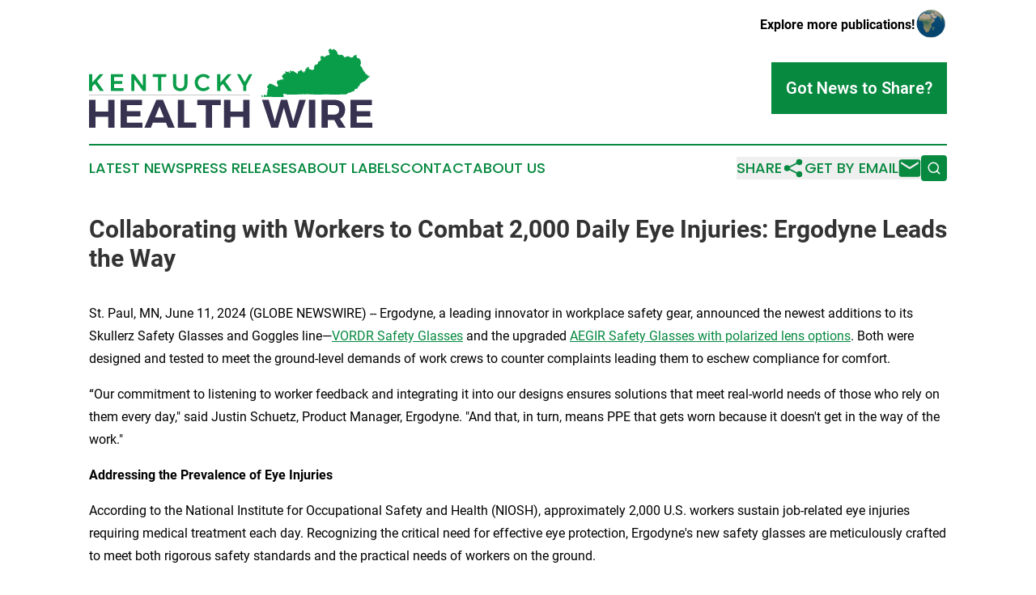

--- FILE ---
content_type: text/html;charset=utf-8
request_url: https://www.kentuckyhealthwire.com/article/719131578-collaborating-with-workers-to-combat-2-000-daily-eye-injuries-ergodyne-leads-the-way
body_size: 7472
content:
<!DOCTYPE html>
<html lang="en">
<head>
  <title>Collaborating with Workers to Combat 2,000 Daily Eye Injuries: Ergodyne Leads the Way | Kentucky Health Wire</title>
  <meta charset="utf-8">
  <meta name="viewport" content="width=device-width, initial-scale=1">
    <meta name="description" content="Kentucky Health Wire is an online news publication focusing on health &amp; wellness in the Kentucky: Daily news on health and wellness in Kentucky">
    <link rel="icon" href="https://cdn.newsmatics.com/agp/sites/kentuckyhealthwire-favicon-1.png" type="image/png">
  <meta name="csrf-token" content="fxLlJ6naB6yTMx6gNRW6TbEbTuZQMtM5Wlt5C1pEcgQ=">
  <meta name="csrf-param" content="authenticity_token">
  <link href="/css/styles.min.css?v1d0b8e25eaccc1ca72b30a2f13195adabfa54991" rel="stylesheet" data-turbo-track="reload">
  <link rel="stylesheet" href="/plugins/vanilla-cookieconsent/cookieconsent.css?v1d0b8e25eaccc1ca72b30a2f13195adabfa54991">
  
<style type="text/css">
    :root {
        --color-primary-background: rgba(7, 137, 64, 0.4);
        --color-primary: #078940;
        --color-secondary: #383251;
    }
</style>

  <script type="importmap">
    {
      "imports": {
          "adController": "/js/controllers/adController.js?v1d0b8e25eaccc1ca72b30a2f13195adabfa54991",
          "alertDialog": "/js/controllers/alertDialog.js?v1d0b8e25eaccc1ca72b30a2f13195adabfa54991",
          "articleListController": "/js/controllers/articleListController.js?v1d0b8e25eaccc1ca72b30a2f13195adabfa54991",
          "dialog": "/js/controllers/dialog.js?v1d0b8e25eaccc1ca72b30a2f13195adabfa54991",
          "flashMessage": "/js/controllers/flashMessage.js?v1d0b8e25eaccc1ca72b30a2f13195adabfa54991",
          "gptAdController": "/js/controllers/gptAdController.js?v1d0b8e25eaccc1ca72b30a2f13195adabfa54991",
          "hamburgerController": "/js/controllers/hamburgerController.js?v1d0b8e25eaccc1ca72b30a2f13195adabfa54991",
          "labelsDescription": "/js/controllers/labelsDescription.js?v1d0b8e25eaccc1ca72b30a2f13195adabfa54991",
          "searchController": "/js/controllers/searchController.js?v1d0b8e25eaccc1ca72b30a2f13195adabfa54991",
          "videoController": "/js/controllers/videoController.js?v1d0b8e25eaccc1ca72b30a2f13195adabfa54991",
          "navigationController": "/js/controllers/navigationController.js?v1d0b8e25eaccc1ca72b30a2f13195adabfa54991"          
      }
    }
  </script>
  <script>
      (function(w,d,s,l,i){w[l]=w[l]||[];w[l].push({'gtm.start':
      new Date().getTime(),event:'gtm.js'});var f=d.getElementsByTagName(s)[0],
      j=d.createElement(s),dl=l!='dataLayer'?'&l='+l:'';j.async=true;
      j.src='https://www.googletagmanager.com/gtm.js?id='+i+dl;
      f.parentNode.insertBefore(j,f);
      })(window,document,'script','dataLayer','GTM-KGCXW2X');
  </script>

  <script>
    window.dataLayer.push({
      'cookie_settings': 'delta'
    });
  </script>
</head>
<body class="df-5 is-subpage">
<noscript>
  <iframe src="https://www.googletagmanager.com/ns.html?id=GTM-KGCXW2X"
          height="0" width="0" style="display:none;visibility:hidden"></iframe>
</noscript>
<div class="layout">

  <!-- Top banner -->
  <div class="max-md:hidden w-full content universal-ribbon-inner flex justify-end items-center">
    <a href="https://www.affinitygrouppublishing.com/" target="_blank" class="brands">
      <span class="font-bold text-black">Explore more publications!</span>
      <div>
        <img src="/images/globe.png" height="40" width="40" class="icon-globe"/>
      </div>
    </a>
  </div>
  <header data-controller="hamburger">
  <div class="content">
    <div class="header-top">
      <div class="flex gap-2 masthead-container justify-between items-center">
        <div class="mr-4 logo-container">
          <a href="/">
              <img src="https://cdn.newsmatics.com/agp/sites/kentuckyhealthwire-logo-1.svg" alt="Kentucky Health Wire"
                class="max-md:!h-[60px] lg:!max-h-[115px]" height="111"
                width="auto" />
          </a>
        </div>
        <button class="hamburger relative w-8 h-6">
          <span aria-hidden="true"
            class="block absolute h-[2px] w-9 bg-[--color-primary] transform transition duration-500 ease-in-out -translate-y-[15px]"></span>
          <span aria-hidden="true"
            class="block absolute h-[2px] w-7 bg-[--color-primary] transform transition duration-500 ease-in-out translate-x-[7px]"></span>
          <span aria-hidden="true"
            class="block absolute h-[2px] w-9 bg-[--color-primary] transform transition duration-500 ease-in-out translate-y-[15px]"></span>
        </button>
        <a href="/submit-news" class="max-md:hidden button button-upload-content button-primary w-fit">
          <span>Got News to Share?</span>
        </a>
      </div>
      <!--  Screen size line  -->
      <div class="absolute bottom-0 -ml-[20px] w-screen h-[1px] bg-[--color-primary] z-50 md:hidden">
      </div>
    </div>
    <!-- Navigation bar -->
    <div class="navigation is-hidden-on-mobile" id="main-navigation">
      <div class="w-full md:hidden">
        <div data-controller="search" class="relative w-full">
  <div data-search-target="form" class="relative active">
    <form data-action="submit->search#performSearch" class="search-form">
      <input type="text" name="query" placeholder="Search..." data-search-target="input" class="search-input md:hidden" />
      <button type="button" data-action="click->search#toggle" data-search-target="icon" class="button-search">
        <img height="18" width="18" src="/images/search.svg" />
      </button>
    </form>
  </div>
</div>

      </div>
      <nav class="navigation-part">
          <a href="/latest-news" class="nav-link">
            Latest News
          </a>
          <a href="/press-releases" class="nav-link">
            Press Releases
          </a>
          <a href="/about-labels" class="nav-link">
            About Labels
          </a>
          <a href="/contact" class="nav-link">
            Contact
          </a>
          <a href="/about" class="nav-link">
            About Us
          </a>
      </nav>
      <div class="w-full md:w-auto md:justify-end">
        <div data-controller="navigation" class="header-actions hidden">
  <button class="nav-link flex gap-1 items-center" onclick="window.ShareDialog.openDialog()">
    <span data-navigation-target="text">
      Share
    </span>
    <span class="icon-share"></span>
  </button>
  <button onclick="window.AlertDialog.openDialog()" class="nav-link nav-link-email flex items-center gap-1.5">
    <span data-navigation-target="text">
      Get by Email
    </span>
    <span class="icon-mail"></span>
  </button>
  <div class="max-md:hidden">
    <div data-controller="search" class="relative w-full">
  <div data-search-target="form" class="relative active">
    <form data-action="submit->search#performSearch" class="search-form">
      <input type="text" name="query" placeholder="Search..." data-search-target="input" class="search-input md:hidden" />
      <button type="button" data-action="click->search#toggle" data-search-target="icon" class="button-search">
        <img height="18" width="18" src="/images/search.svg" />
      </button>
    </form>
  </div>
</div>

  </div>
</div>

      </div>
      <a href="/submit-news" class="md:hidden uppercase button button-upload-content button-primary w-fit">
        <span>Got News to Share?</span>
      </a>
      <a href="https://www.affinitygrouppublishing.com/" target="_blank" class="nav-link-agp">
        Explore more publications!
        <img src="/images/globe.png" height="35" width="35" />
      </a>
    </div>
  </div>
</header>

  <div id="main-content" class="content">
    <div id="flash-message"></div>
    <h1>Collaborating with Workers to Combat 2,000 Daily Eye Injuries: Ergodyne Leads the Way</h1>
<div class="press-release">
  
      <p>St. Paul, MN, June  11, 2024  (GLOBE NEWSWIRE) -- Ergodyne, a leading innovator in workplace safety gear, announced the newest additions to its Skullerz Safety Glasses and Goggles line&#x2014;<a href="https://www.globenewswire.com/Tracker?data=[base64]" rel="nofollow" target="_blank">VORDR Safety Glasses</a> and the upgraded <a href="https://www.globenewswire.com/Tracker?data=[base64]" rel="nofollow" target="_blank">AEGIR Safety Glasses with polarized lens options</a>. Both were designed and tested to meet the ground-level demands of work crews to counter complaints leading them to eschew compliance for comfort.</p>   <p>&#x201C;Our commitment to listening to worker feedback and integrating it into our designs ensures solutions that meet real-world needs of those who rely on them every day," said Justin Schuetz, Product Manager, Ergodyne. "And that, in turn, means PPE that gets worn because it doesn't get in the way of the work."</p>   <p><strong>Addressing the Prevalence of Eye Injuries</strong></p>   <p>According to the National Institute for Occupational Safety and Health (NIOSH), approximately 2,000 U.S. workers sustain job-related eye injuries requiring medical treatment each day. Recognizing the critical need for effective eye protection, Ergodyne's new safety glasses are meticulously crafted to meet both rigorous safety standards and the practical needs of workers on the ground.</p>   <p><strong>About VORDR Safety Glasses</strong></p>   <p>In keeping with the Norse mythology theme of the <a href="https://www.globenewswire.com/Tracker?data=[base64]" rel="nofollow" target="_blank">Skullerz</a> line, the VORDR glasses are named after V&#xF6;r&#xF0;r, a guardian spirit in Norse legend.</p>   <p>Lightweight: Weighing in at just 20 grams (roughly the same as a pair of ear buds), these are the lightest glasses in the Skullerz line.</p>   <p>Comfortable: Features a soft nose piece that conforms comfortably to the nose bridge and temples that flex to accommodate a variety of head sizes.</p>   <p>Compliant: Tested and certified to meet ANSI/ISEA Z87.1+, CSA Z94.3, and EN 166 standards.</p>   <p>Eco-friendly packaging: Available in a 12-pack dispenser box made from recyclable materials.</p>   <p><strong>Introducing Polarized AEGIR Safety Glasses</strong></p>   <p>AEGIR Safety Glasses now come with the option of polarized lenses. Polarized lenses are especially beneficial in reducing glare from reflective surfaces such as water and roadways, making them ideal for workers who are sensitive to glare or suffer from migraines.</p>   <p>&#x201C;Polarized safety glasses have seen a surge in popularity because they enhance visual comfort and reduce eye strain,&#x201D; Schuetz added. &#x201C;The new polarized AEGIR glasses filter intense reflected light, ensuring that only direct light enters the field of vision, which helps in keeping the eyes comfortable and rested.&#x201D;</p>   <p>Comprehensive details on these new products can be found at <a href="https://www.globenewswire.com/Tracker?data=[base64]" rel="nofollow" target="_blank">ergodyne.com</a>.</p> <p id="gnw_attachments_section-header">
    <strong>Attachment</strong>
</p>
<ul id="gnw_attachments_section-items">
            <li>
        <a target="_blank" href="https://ml.globenewswire.com/Resource/Download/cae91530-95c4-4083-b45b-5743fea66a1a" rel="nofollow">Skullerz Eye Protection</a>
      </li>
      </ul>
<img class="__GNW8366DE3E__IMG" src="https://www.globenewswire.com/newsroom/ti?nf=OTE1MjI0NyM2MzEzMDQwIzIxNzcyNDA="> <br><img src="https://ml.globenewswire.com/media/ZDA5MGQ0YzAtNDFmYy00MzMwLWJhNWUtZGVmMjRmYTBhOGMzLTExODg4MTA=/tiny/Ergodyne.png" referrerpolicy="no-referrer-when-downgrade"><pre>Ergodyne
8002258238
tenaciousnation@ergodyne.com
</pre>
    <p>
  Legal Disclaimer:
</p>
<p>
  EIN Presswire provides this news content "as is" without warranty of any kind. We do not accept any responsibility or liability
  for the accuracy, content, images, videos, licenses, completeness, legality, or reliability of the information contained in this
  article. If you have any complaints or copyright issues related to this article, kindly contact the author above.
</p>
<img class="prtr" src="https://www.einpresswire.com/tracking/article.gif?t=5&a=DngEae5jjoz601CB&i=s5_uXNAvi77DIuaE" alt="">
</div>

  </div>
</div>
<footer class="footer footer-with-line">
  <div class="content flex flex-col">
    <p class="footer-text text-sm mb-4 order-2 lg:order-1">© 1995-2026 Newsmatics Inc. dba Affinity Group Publishing &amp; Kentucky Health Wire. All Rights Reserved.</p>
    <div class="footer-nav lg:mt-2 mb-[30px] lg:mb-0 flex gap-7 flex-wrap justify-center order-1 lg:order-2">
        <a href="/about" class="footer-link">About</a>
        <a href="/archive" class="footer-link">Press Release Archive</a>
        <a href="/submit-news" class="footer-link">Submit Press Release</a>
        <a href="/legal/terms" class="footer-link">Terms &amp; Conditions</a>
        <a href="/legal/dmca" class="footer-link">Copyright/DMCA Policy</a>
        <a href="/legal/privacy" class="footer-link">Privacy Policy</a>
        <a href="/contact" class="footer-link">Contact</a>
    </div>
  </div>
</footer>
<div data-controller="dialog" data-dialog-url-value="/" data-action="click->dialog#clickOutside">
  <dialog
    class="modal-shadow fixed backdrop:bg-black/20 z-40 text-left bg-white rounded-full w-[350px] h-[350px] overflow-visible"
    data-dialog-target="modal"
  >
    <div class="text-center h-full flex items-center justify-center">
      <button data-action="click->dialog#close" type="button" class="modal-share-close-button">
        ✖
      </button>
      <div>
        <div class="mb-4">
          <h3 class="font-bold text-[28px] mb-3">Share us</h3>
          <span class="text-[14px]">on your social networks:</span>
        </div>
        <div class="flex gap-6 justify-center text-center">
          <a href="https://www.facebook.com/sharer.php?u=https://www.kentuckyhealthwire.com" class="flex flex-col items-center font-bold text-[#4a4a4a] text-sm" target="_blank">
            <span class="h-[55px] flex items-center">
              <img width="40px" src="/images/fb.png" alt="Facebook" class="mb-2">
            </span>
            <span class="text-[14px]">
              Facebook
            </span>
          </a>
          <a href="https://www.linkedin.com/sharing/share-offsite/?url=https://www.kentuckyhealthwire.com" class="flex flex-col items-center font-bold text-[#4a4a4a] text-sm" target="_blank">
            <span class="h-[55px] flex items-center">
              <img width="40px" height="40px" src="/images/linkedin.png" alt="LinkedIn" class="mb-2">
            </span>
            <span class="text-[14px]">
            LinkedIn
            </span>
          </a>
        </div>
      </div>
    </div>
  </dialog>
</div>

<div data-controller="alert-dialog" data-action="click->alert-dialog#clickOutside">
  <dialog
    class="fixed backdrop:bg-black/20 modal-shadow z-40 text-left bg-white rounded-full w-full max-w-[450px] aspect-square overflow-visible"
    data-alert-dialog-target="modal">
    <div class="flex items-center text-center -mt-4 h-full flex-1 p-8 md:p-12">
      <button data-action="click->alert-dialog#close" type="button" class="modal-close-button">
        ✖
      </button>
      <div class="w-full" data-alert-dialog-target="subscribeForm">
        <img class="w-8 mx-auto mb-4" src="/images/agps.svg" alt="AGPs" />
        <p class="md:text-lg">Get the latest news on this topic.</p>
        <h3 class="dialog-title mt-4">SIGN UP FOR FREE TODAY</h3>
        <form data-action="submit->alert-dialog#submit" method="POST" action="/alerts">
  <input type="hidden" name="authenticity_token" value="fxLlJ6naB6yTMx6gNRW6TbEbTuZQMtM5Wlt5C1pEcgQ=">

  <input data-alert-dialog-target="fullnameInput" type="text" name="fullname" id="fullname" autocomplete="off" tabindex="-1">
  <label>
    <input data-alert-dialog-target="emailInput" placeholder="Email address" name="email" type="email"
      value=""
      class="rounded-xs mb-2 block w-full bg-white px-4 py-2 text-gray-900 border-[1px] border-solid border-gray-600 focus:border-2 focus:border-gray-800 placeholder:text-gray-400"
      required>
  </label>
  <div class="text-red-400 text-sm" data-alert-dialog-target="errorMessage"></div>

  <input data-alert-dialog-target="timestampInput" type="hidden" name="timestamp" value="1768717055" autocomplete="off" tabindex="-1">

  <input type="submit" value="Sign Up"
    class="!rounded-[3px] w-full mt-2 mb-4 bg-primary px-5 py-2 leading-5 font-semibold text-white hover:color-primary/75 cursor-pointer">
</form>
<a data-action="click->alert-dialog#close" class="text-black underline hover:no-underline inline-block mb-4" href="#">No Thanks</a>
<p class="text-[15px] leading-[22px]">
  By signing to this email alert, you<br /> agree to our
  <a href="/legal/terms" class="underline text-primary hover:no-underline" target="_blank">Terms & Conditions</a>
</p>

      </div>
      <div data-alert-dialog-target="checkEmail" class="hidden">
        <img class="inline-block w-9" src="/images/envelope.svg" />
        <h3 class="dialog-title">Check Your Email</h3>
        <p class="text-lg mb-12">We sent a one-time activation link to <b data-alert-dialog-target="userEmail"></b>.
          Just click on the link to
          continue.</p>
        <p class="text-lg">If you don't see the email in your inbox, check your spam folder or <a
            class="underline text-primary hover:no-underline" data-action="click->alert-dialog#showForm" href="#">try
            again</a>
        </p>
      </div>

      <!-- activated -->
      <div data-alert-dialog-target="activated" class="hidden">
        <img class="w-8 mx-auto mb-4" src="/images/agps.svg" alt="AGPs" />
        <h3 class="dialog-title">SUCCESS</h3>
        <p class="text-lg">You have successfully confirmed your email and are subscribed to <b>
            Kentucky Health Wire
          </b> daily
          news alert.</p>
      </div>
      <!-- alreadyActivated -->
      <div data-alert-dialog-target="alreadyActivated" class="hidden">
        <img class="w-8 mx-auto mb-4" src="/images/agps.svg" alt="AGPs" />
        <h3 class="dialog-title">Alert was already activated</h3>
        <p class="text-lg">It looks like you have already confirmed and are receiving the <b>
            Kentucky Health Wire
          </b> daily news
          alert.</p>
      </div>
      <!-- activateErrorMessage -->
      <div data-alert-dialog-target="activateErrorMessage" class="hidden">
        <img class="w-8 mx-auto mb-4" src="/images/agps.svg" alt="AGPs" />
        <h3 class="dialog-title">Oops!</h3>
        <p class="text-lg mb-4">It looks like something went wrong. Please try again.</p>
        <form data-action="submit->alert-dialog#submit" method="POST" action="/alerts">
  <input type="hidden" name="authenticity_token" value="fxLlJ6naB6yTMx6gNRW6TbEbTuZQMtM5Wlt5C1pEcgQ=">

  <input data-alert-dialog-target="fullnameInput" type="text" name="fullname" id="fullname" autocomplete="off" tabindex="-1">
  <label>
    <input data-alert-dialog-target="emailInput" placeholder="Email address" name="email" type="email"
      value=""
      class="rounded-xs mb-2 block w-full bg-white px-4 py-2 text-gray-900 border-[1px] border-solid border-gray-600 focus:border-2 focus:border-gray-800 placeholder:text-gray-400"
      required>
  </label>
  <div class="text-red-400 text-sm" data-alert-dialog-target="errorMessage"></div>

  <input data-alert-dialog-target="timestampInput" type="hidden" name="timestamp" value="1768717055" autocomplete="off" tabindex="-1">

  <input type="submit" value="Sign Up"
    class="!rounded-[3px] w-full mt-2 mb-4 bg-primary px-5 py-2 leading-5 font-semibold text-white hover:color-primary/75 cursor-pointer">
</form>
<a data-action="click->alert-dialog#close" class="text-black underline hover:no-underline inline-block mb-4" href="#">No Thanks</a>
<p class="text-[15px] leading-[22px]">
  By signing to this email alert, you<br /> agree to our
  <a href="/legal/terms" class="underline text-primary hover:no-underline" target="_blank">Terms & Conditions</a>
</p>

      </div>

      <!-- deactivated -->
      <div data-alert-dialog-target="deactivated" class="hidden">
        <img class="w-8 mx-auto mb-4" src="/images/agps.svg" alt="AGPs" />
        <h3 class="dialog-title">You are Unsubscribed!</h3>
        <p class="text-lg">You are no longer receiving the <b>
            Kentucky Health Wire
          </b>daily news alert.</p>
      </div>
      <!-- alreadyDeactivated -->
      <div data-alert-dialog-target="alreadyDeactivated" class="hidden">
        <img class="w-8 mx-auto mb-4" src="/images/agps.svg" alt="AGPs" />
        <h3 class="dialog-title">You have already unsubscribed!</h3>
        <p class="text-lg">You are no longer receiving the <b>
            Kentucky Health Wire
          </b> daily news alert.</p>
      </div>
      <!-- deactivateErrorMessage -->
      <div data-alert-dialog-target="deactivateErrorMessage" class="hidden">
        <img class="w-8 mx-auto mb-4" src="/images/agps.svg" alt="AGPs" />
        <h3 class="dialog-title">Oops!</h3>
        <p class="text-lg">Try clicking the Unsubscribe link in the email again and if it still doesn't work, <a
            href="/contact">contact us</a></p>
      </div>
    </div>
  </dialog>
</div>

<script src="/plugins/vanilla-cookieconsent/cookieconsent.umd.js?v1d0b8e25eaccc1ca72b30a2f13195adabfa54991"></script>
  <script src="/js/cookieconsent.js?v1d0b8e25eaccc1ca72b30a2f13195adabfa54991"></script>

<script type="module" src="/js/app.js?v1d0b8e25eaccc1ca72b30a2f13195adabfa54991"></script>
</body>
</html>


--- FILE ---
content_type: image/svg+xml
request_url: https://cdn.newsmatics.com/agp/sites/kentuckyhealthwire-logo-1.svg
body_size: 13608
content:
<?xml version="1.0" encoding="UTF-8" standalone="no"?>
<svg
   xmlns:dc="http://purl.org/dc/elements/1.1/"
   xmlns:cc="http://creativecommons.org/ns#"
   xmlns:rdf="http://www.w3.org/1999/02/22-rdf-syntax-ns#"
   xmlns:svg="http://www.w3.org/2000/svg"
   xmlns="http://www.w3.org/2000/svg"
   id="Layer_1"
   data-name="Layer 1"
   viewBox="0 0 400 111.49"
   version="1.1"
   width="400"
   height="111.49">
  <metadata
     id="metadata51">
    <rdf:RDF>
      <cc:Work
         rdf:about="">
        <dc:format>image/svg+xml</dc:format>
        <dc:type
           rdf:resource="http://purl.org/dc/dcmitype/StillImage" />
      </cc:Work>
    </rdf:RDF>
  </metadata>
  <defs
     id="defs4">
    <style
       id="style2">.cls-1{fill:#383251;}.cls-2{fill:#099c49;}</style>
  </defs>
  <path
     class="cls-1"
     d="M 0,71.8 H 9 V 88.34 H 27 V 71.8 h 9 v 39.69 H 27 V 95.82 H 9 v 15.67 H 0 Z"
     id="path6" />
  <path
     class="cls-1"
     d="m 44.57,71.8 h 30.19 v 7.42 H 53.52 v 8.61 h 19.09 v 7.42 H 53.52 v 8.78 h 21.86 v 7.46 H 44.57 Z"
     id="path8" />
  <path
     class="cls-1"
     d="m 111.68,111.49 -3.12,-7.71 H 90.21 l -3.11,7.71 H 77.87 L 95.09,71.84 h 9.23 l 16.93,39.65 z M 93.16,96.59 h 12.52 l -6.23,-15.4 z"
     id="path10" />
  <path
     class="cls-1"
     d="m 125.39,71.8 h 8.94 v 31.83 h 17 v 7.86 h -25.94 z"
     id="path12" />
  <path
     class="cls-1"
     d="m 152.74,71.8 h 33.13 v 7.59 h -12.12 v 32.1 h -8.95 v -32.1 h -12.06 z"
     id="path14" />
  <path
     class="cls-1"
     d="m 190.68,71.8 h 8.95 v 16.54 h 18 V 71.8 h 8.95 v 39.69 h -8.95 V 95.82 h -18 v 15.67 h -8.95 z"
     id="path16" />
  <path
     class="cls-1"
     d="m 296.87,71.8 h 9.23 l -13.42,39.69 h -9.23 l -8.33,-28.61 -8.43,28.61 h -9.18 L 244.15,71.84 h 9.62 l 8.61,30.24 8.55,-30.24 h 8.78 l 8.66,30.24 z"
     id="path18" />
  <path
     class="cls-1"
     d="m 310.46,71.8 h 9 v 39.69 h -9 z"
     id="path20" />
  <path
     class="cls-1"
     d="m 352.54,111.49 -6.29,-11.33 h -9.12 v 11.33 h -8.95 V 71.8 h 17.22 c 5.18,0 9.18,1.21 12,3.6 2.82,2.39 4.25,5.79 4.25,10.16 a 15.37,15.37 0 0 1 -1.9,7.85 12.19,12.19 0 0 1 -5.52,5 l 8.44,13.08 z m -15.41,-18.8 h 8.27 a 8.59,8.59 0 0 0 5.75,-1.73 6.33,6.33 0 0 0 2,-5.07 6.08,6.08 0 0 0 -2,-5 8.8,8.8 0 0 0 -5.75,-1.67 h -8.27 z"
     id="path22" />
  <path
     class="cls-1"
     d="m 369.19,71.8 h 30.19 v 7.42 h -21.24 v 8.61 h 19.08 v 7.42 h -19.08 v 8.78 H 400 v 7.46 h -30.81 z"
     id="path24" />
  <path
     class="cls-2"
     d="m 20.87,59.4 h -5.38 l -7.34,-10 -3.68,4 v 6 H 0 V 36.03 H 4.47 V 47.69 L 15,36.03 h 5.3 l -9,9.88 z"
     id="path26" />
  <path
     class="cls-2"
     d="m 30.92,36.03 h 17.13 v 3.91 H 35.39 v 5.77 h 11.35 v 3.91 H 35.39 v 5.87 h 13.06 v 3.9 H 30.92 Z"
     id="path28" />
  <path
     class="cls-2"
     d="m 76,36.03 h 4.3 V 59.4 h -4.23 l -12,-16.09 V 59.4 h -4.4 V 36.03 h 4.24 L 76,52.16 Z"
     id="path30" />
  <path
     class="cls-2"
     d="m 90.12,36.03 h 19.07 v 4 h -7.28 v 19.4 H 97.4 v -19.4 h -7.28 z"
     id="path32" />
  <path
     class="cls-2"
     d="m 124.65,54.13 a 5.7,5.7 0 0 0 4.2,1.57 5.54,5.54 0 0 0 4.16,-1.57 6,6 0 0 0 1.52,-4.34 V 36.03 H 139 v 13.76 a 10.77,10.77 0 0 1 -1.23,5.29 8.39,8.39 0 0 1 -3.52,3.46 11.5,11.5 0 0 1 -5.4,1.2 11.68,11.68 0 0 1 -5.45,-1.2 8.32,8.32 0 0 1 -3.56,-3.46 10.77,10.77 0 0 1 -1.23,-5.29 V 36.03 h 4.47 v 13.76 a 5.85,5.85 0 0 0 1.57,4.34 z"
     id="path34" />
  <path
     class="cls-2"
     d="m 165,40.54 a 7.94,7.94 0 0 0 -7.4,0.24 7.48,7.48 0 0 0 -2.84,2.85 8.24,8.24 0 0 0 0,8 7.67,7.67 0 0 0 2.84,2.87 7.75,7.75 0 0 0 4,1 8.17,8.17 0 0 0 3.36,-0.74 9.54,9.54 0 0 0 3,-2 l 2.64,2.94 a 13.7,13.7 0 0 1 -4.28,2.95 11.92,11.92 0 0 1 -4.94,1.09 12.23,12.23 0 0 1 -6.18,-1.61 11.7,11.7 0 0 1 -4.4,-4.35 11.9,11.9 0 0 1 -1.61,-6.09 11.71,11.71 0 0 1 6.1,-10.39 12.7,12.7 0 0 1 6.26,-1.57 12.48,12.48 0 0 1 4.91,1 11.75,11.75 0 0 1 4.1,2.77 l -2.6,3.26 A 8.82,8.82 0 0 0 165,40.54 Z"
     id="path36" />
  <path
     class="cls-2"
     d="m 201.75,59.4 h -5.38 l -7.34,-10 -3.68,4 v 6 h -4.47 V 36.03 h 4.47 v 11.66 l 10.56,-11.66 h 5.27 l -9,9.88 z"
     id="path38" />
  <path
     class="cls-2"
     d="m 230.6,36.03 -8.52,15.73 v 7.64 h -4.47 V 51.92 L 208.9,36.03 h 4.54 l 6.38,11 6.27,-11 z"
     id="path40" />
  <path
     class="cls-2"
     d="M 339.57,1.09 A 3.18,3.18 0 0 1 340.51,0 c 0.48,0.32 1.17,0.6 1.14,1.29 h 0.72 a 2.8,2.8 0 0 0 0.77,0.64 4.37,4.37 0 0 0 1.35,-0.71 c 0.25,0 0.49,0.14 0.75,0.16 0.31,-0.17 0.4,-0.55 0.64,-0.79 a 1.58,1.58 0 0 1 0.78,-0.07 c 0,0.56 0.24,1.09 0.29,1.64 0.51,0.35 1.23,0 1.73,0.41 a 2.51,2.51 0 0 1 1,1.92 c 0,0.4 0.53,0.42 0.76,0.68 0,0.22 0.05,0.45 0.06,0.68 0.16,0.12 0.32,0.23 0.47,0.36 0.22,0.63 -0.15,1.33 0.07,2 1,0.38 2,0.56 3,1 a 8.7,8.7 0 0 0 1.68,-0.3 5.87,5.87 0 0 0 1,-0.22 c 0.13,0.21 0.26,0.42 0.41,0.62 0.6,-0.29 1.13,0.15 1.62,0.45 a 1.32,1.32 0 0 0 0.25,0.95 l 0.55,-0.07 a 9.55,9.55 0 0 0 0.86,0.82 l -0.33,0.35 a 1.64,1.64 0 0 0 1.51,0.25 1,1 0 0 0 1.09,0.5 c 0,-0.3 -0.11,-0.62 0,-0.91 a 9.37,9.37 0 0 1 2.76,-1.07 c 0.37,0.22 0.69,0.51 1,0.76 a 5.36,5.36 0 0 0 0.69,-0.06 l 0.13,0.35 a 2.33,2.33 0 0 1 1.74,0.44 c 0.06,0.23 0.13,0.46 0.19,0.7 l 0.54,0.36 a 3.06,3.06 0 0 0 0.36,-0.36 l 0.52,-0.6 0.68,0.42 1.3,-0.25 c 0,-0.08 0,-0.23 0,-0.31 l 0.27,-0.19 a 1.15,1.15 0 0 1 0.12,-0.73 3.07,3.07 0 0 0 1.55,-1.24 l 0.23,-0.33 0.43,-0.1 0.27,0.13 0.49,-0.18 a 1.16,1.16 0 0 0 0.56,-0.44 c 0.28,-0.12 0.55,-0.27 0.83,-0.4 a 2.67,2.67 0 0 1 0.44,1.09 c -0.08,0.23 -0.16,0.47 -0.23,0.71 0.21,0.43 0.67,0.83 0.51,1.35 a 6.54,6.54 0 0 1 0.28,1.16 c 0.23,0.2 0.45,0.42 0.7,0.6 a 7.09,7.09 0 0 0 1.9,0.08 3.12,3.12 0 0 0 0.71,0.74 c 0.27,0.39 0.4,1 0.93,1.07 0.28,0 0.38,0.32 0.54,0.52 l 0.35,0.12 -0.24,0.21 a 1.45,1.45 0 0 1 0.12,1.25 4.24,4.24 0 0 0 0.24,1.66 l 0.37,-0.12 a 1.86,1.86 0 0 1 -0.14,1.25 l 0.17,0.12 a 1.1,1.1 0 0 0 0.11,0.71 l -0.7,0.26 a 1.05,1.05 0 0 0 0.09,0.74 0.71,0.71 0 0 0 0.12,0.6 c -0.05,0.16 -0.09,0.31 -0.13,0.47 a 1.4,1.4 0 0 0 -0.63,0.25 c -0.15,0.2 0,0.44 0.05,0.65 a 0.74,0.74 0 0 1 0.38,0.51 c 0.24,-0.14 0.39,-0.09 0.47,0.13 h 0.22 c -0.18,0.72 0.7,0.86 0.92,1.42 a 1.87,1.87 0 0 0 0.38,0.55 c -0.06,0.35 0,1 0.53,0.72 a 2.67,2.67 0 0 1 0.81,0.56 l -0.62,0.13 0.38,0.25 c -0.18,0.26 -0.34,0.52 -0.5,0.78 a 0.45,0.45 0 0 1 0.43,0.45 1.87,1.87 0 0 1 0.8,0.18 c 0.21,0.32 0.44,0.63 0.65,1 l -0.2,0.18 c 0,0.1 0,0.32 -0.06,0.43 a 6.32,6.32 0 0 1 0.62,0.18 l -0.16,0.24 0.27,0.41 0.63,0.15 a 2.48,2.48 0 0 0 0.61,0.55 3.83,3.83 0 0 1 0.51,0.62 l -0.24,-0.17 c -0.15,0.18 -0.29,0.38 -0.43,0.57 h 0.45 a 0.93,0.93 0 0 0 0.56,0.84 l -0.28,0.1 0.24,0.3 -0.3,0.24 c 0.21,0.14 0.4,0 0.58,-0.09 0.16,0.22 0.33,0.44 0.5,0.65 l 0.12,-0.5 c 0.4,0.28 0.52,0.81 0.91,1.08 0.39,0.27 0.12,-0.51 0.1,-0.74 a 0.48,0.48 0 0 1 0.44,0.71 c 0.17,0.33 0.36,0.72 0.77,0.78 0.15,0 0.5,0.21 0.33,0.41 l -0.48,0.08 a 1.66,1.66 0 0 0 0.3,0.49 c 0.25,-0.25 0.51,-0.14 0.74,0.05 l 0.37,-0.25 0.66,0.77 c 0,-0.14 0,-0.41 0,-0.55 0.25,0.09 0.5,0.18 0.76,0.25 a 0.82,0.82 0 0 1 0.91,-0.31 8.3,8.3 0 0 1 -1.32,1.46 c -1.83,1.82 -3.72,3.58 -5.57,5.38 -0.27,0.21 -0.28,0.57 -0.37,0.87 l -0.91,-0.13 -0.26,0.37 a 2.76,2.76 0 0 0 -1.44,0.58 h -0.41 a 1.07,1.07 0 0 1 -0.85,0.52 c -0.41,0.57 -1.21,0.68 -1.54,1.32 -0.13,0.27 -0.48,0.19 -0.71,0.25 -0.23,0.06 -0.23,0.35 -0.34,0.52 a 1.27,1.27 0 0 0 -1,0.35 c 0.07,0.32 0.15,0.64 0.23,0.95 a 4,4 0 0 0 -0.06,0.91 7.05,7.05 0 0 0 -0.94,1 h -0.82 c -0.1,0.67 -0.9,0.49 -1.19,1 0.07,0.33 0.38,0.43 0.68,0.47 l -0.31,0.29 a 2.37,2.37 0 0 1 -0.26,0.83 v 0.43 c -0.48,0.28 -0.87,0.75 -1.48,0.67 l -0.26,0.25 -0.44,-0.06 -0.46,0.4 -0.37,-0.27 a 3.33,3.33 0 0 0 -1.47,0.75 c 0,0.22 0,0.44 0,0.65 a 2.33,2.33 0 0 0 -0.61,0.79 c 0.08,0.29 0.34,0.61 0.12,0.9 a 7,7 0 0 0 -2.22,0.5 c -0.68,0.33 -1.59,0.25 -2.07,0.94 l -0.41,-0.11 a 2.09,2.09 0 0 1 -1.62,1 2.91,2.91 0 0 0 -0.3,-0.17 4,4 0 0 1 -1.1,-0.05 l -0.24,0.5 h -0.47 c -0.17,0.19 -0.29,0.66 -0.63,0.32 a 0.91,0.91 0 0 1 -0.85,0.32 0.74,0.74 0 0 1 -0.81,0.65 c 0,0.23 -0.09,0.45 -0.13,0.69 -0.28,0 -0.56,-0.08 -0.84,-0.1 -4.33,0.05 -8.64,0.42 -13,0.39 -2.87,0 -5.73,0.19 -8.59,0 a 79.79,79.79 0 0 0 -11.15,-0.13 c -4.59,0.39 -9.2,0 -13.8,0 -3.27,0 -6.51,-0.48 -9.78,-0.43 -0.6,-0.07 -1,0.44 -1.51,0.6 -0.47,-0.14 -0.79,-0.72 -1.36,-0.59 -4.1,0.21 -8.2,0.49 -12.31,0.52 -4.11,0.03 -8.31,0 -12.46,0.14 -0.54,0.09 -0.43,-0.56 -0.48,-0.89 -0.85,-0.06 -1.71,0 -2.56,-0.15 a 10.47,10.47 0 0 0 -1.93,-0.1 5.21,5.21 0 0 1 0.66,2.05 5.52,5.52 0 0 0 -0.11,0.71 c 0.13,0.42 0.55,0.82 0.32,1.28 -0.23,0.46 -0.84,0.39 -1.28,0.43 -3.54,0.06 -7.08,-0.06 -10.63,-0.09 -4.71,-0.06 -9.43,-0.16 -14.15,-0.22 -0.82,-0.07 -1.55,0.57 -2.37,0.32 a 14.35,14.35 0 0 1 0.76,-2.55 c 0.16,-0.45 0.36,-1 0.93,-1.09 0.41,0 0.48,0.47 0.62,0.74 0.12,0.54 0.77,0.47 1.09,0.82 a 1.29,1.29 0 0 0 0.78,-0.34 c 0.38,-0.41 0.3,-1 0.62,-1.47 0.15,-0.27 0.48,-0.55 0.28,-0.88 -0.23,-0.52 -0.89,-1 -0.59,-1.61 0.3,-0.61 1.48,0.19 1.84,-0.48 0.11,-0.69 -0.92,-0.25 -1.11,-0.76 -0.19,-0.51 -0.47,-1 -0.21,-1.42 0.36,-0.23 0.84,-0.39 0.95,-0.86 a 12.89,12.89 0 0 1 0.62,-2.12 c -0.18,-0.66 -1.08,-0.59 -1.4,-1.15 a 1.58,1.58 0 0 1 0,-1.79 c 0.23,-0.48 0.79,-0.62 1.16,-1 0.37,-0.38 0.48,-1.09 0.85,-1.57 a 7.3,7.3 0 0 1 1.55,-1.14 l 0.42,-0.1 a 4.59,4.59 0 0 0 1,0 l 0.22,0.18 c 0.4,0.14 0.79,0.29 1.2,0.41 l 0.36,0.2 0.73,0.24 a 0.81,0.81 0 0 0 0.68,0.45 2.92,2.92 0 0 0 1,0.85 1.38,1.38 0 0 1 0.78,0.07 l 0.06,-0.07 c 0.44,0.21 0.82,0.67 1.35,0.55 l 0.12,0.28 0.63,0.3 0.08,0.29 a 1.1,1.1 0 0 1 0.51,0.34 l 0.41,0.2 h 0.9 l 0.22,-0.2 h 0.45 c 0.13,-0.48 0.28,-1 0.42,-1.42 l 0.19,-0.24 a 1.43,1.43 0 0 0 -0.21,-0.7 2.65,2.65 0 0 1 0,-0.27 1.27,1.27 0 0 1 -0.23,-0.55 4.45,4.45 0 0 1 -0.77,-1 l -0.5,-0.44 a 0.51,0.51 0 0 0 -0.2,-0.56 12.74,12.74 0 0 0 0.76,-2.06 1.58,1.58 0 0 1 0.3,-1 4.87,4.87 0 0 1 1.34,-0.69 c 0.24,0.32 0.67,0.77 1.08,0.45 a 11,11 0 0 1 1.26,-1.1 c 0.27,-0.25 0.65,0 1,-0.05 a 1.51,1.51 0 0 1 1.14,-0.14 3,3 0 0 1 1.72,-0.2 c 0.34,0 0.57,-0.34 0.85,-0.51 0,-0.23 0,-0.46 0,-0.69 -0.48,-0.33 -0.78,-0.84 -1.26,-1.16 a 1.74,1.74 0 0 1 -0.41,-1.17 3.57,3.57 0 0 0 -0.36,-1 7.72,7.72 0 0 0 0.43,-1.13 3.86,3.86 0 0 0 0.71,-0.57 c 0.3,-0.32 0.75,-0.47 1,-0.82 0.25,-0.35 0.41,-0.87 0.68,-1.26 0.22,0 0.44,0 0.66,0 a 3.2,3.2 0 0 0 0.88,0.72 c 0,-0.21 0.07,-0.43 0.11,-0.65 0.54,-0.11 0.69,-0.61 0.8,-1.08 -0.34,-0.3 -0.94,-0.56 -0.79,-1.12 a 3.31,3.31 0 0 0 0.26,-0.27 1.11,1.11 0 0 1 0.75,-0.89 c 0.22,0.12 0.43,0.27 0.66,0.37 0,0.07 0,0.23 -0.05,0.31 h 0.41 l -0.05,0.51 a 4,4 0 0 0 1.38,0 l 0.21,-0.23 c 0.44,-0.16 0.94,0 1.35,-0.29 l 0.68,-0.05 a 0.61,0.61 0 0 0 0.35,0.49 c -0.25,0.3 -0.73,0.62 -0.59,1.06 -0.11,0.4 0.33,0.34 0.59,0.37 0.6,0 0.92,-0.54 1.28,-0.91 a 2,2 0 0 0 -0.82,-1.18 2.25,2.25 0 0 1 0.12,-0.81 l 0.29,-0.16 A 1.14,1.14 0 0 1 284,30.35 c 0.45,0.22 0.42,0.74 0.49,1.16 l 0.32,0.08 c 0,0.07 0,0.2 0,0.26 a 7.2,7.2 0 0 1 0.74,0.48 3,3 0 0 0 0.7,-0.63 5.48,5.48 0 0 1 1.11,-0.41 8,8 0 0 1 1,0.25 c 0.4,0.25 0.66,0.72 1.15,0.79 0.49,0.07 0.71,0.42 1.05,0.66 a 7,7 0 0 1 0.8,0.74 l 0.72,0.12 a 2.6,2.6 0 0 0 0.78,0.09 l -0.09,0.42 h 0.36 a 11.65,11.65 0 0 0 0.21,1.18 c 0.46,-0.17 1.15,-0.17 1.29,-0.76 a 6,6 0 0 0 0.35,-2 c -0.1,-0.31 0.25,-0.49 0.45,-0.65 a 3.55,3.55 0 0 1 2,-0.63 10.09,10.09 0 0 0 1.25,-1.28 c 0.33,-0.08 0.61,-0.35 1,-0.34 a 1.24,1.24 0 0 1 0.69,1.19 l 0.31,0.18 -0.12,0.33 c 0.21,0.19 0.41,0.39 0.63,0.58 l 0.12,0.49 c 0.5,-0.14 0.92,-0.79 1.48,-0.45 0.56,0.34 0,0.9 -0.16,1.31 0.06,0.09 0.17,0.29 0.22,0.39 a 3.28,3.28 0 0 0 1.22,-0.62 6,6 0 0 1 -0.09,-1.27 2.9,2.9 0 0 1 0.93,-0.24 l 0.28,0.19 0.48,-0.23 c 0.06,-0.13 0.11,-0.25 0.17,-0.37 -0.6,-0.38 -0.45,-1.16 -0.45,-1.76 0,-0.28 0,-0.63 0.17,-0.85 a 9.18,9.18 0 0 1 1.38,-0.2 2.18,2.18 0 0 0 0.41,-0.64 c 0,-0.43 -0.56,-0.45 -0.85,-0.63 a 1.36,1.36 0 0 1 0.5,-0.79 c 0.41,0.07 0.59,0.41 0.81,0.71 a 2.87,2.87 0 0 0 0.7,-0.81 2.69,2.69 0 0 0 1,0 c 0,-0.26 0,-0.52 0,-0.78 l 0.5,-0.14 0.48,0.32 c 0,0.1 0,0.3 0,0.4 a 5.87,5.87 0 0 0 -0.07,1.51 c 0.11,0.71 0.8,1 1.3,1.38 a 1.25,1.25 0 0 0 1.57,0.2 l 0.59,0.18 0.74,0.21 c -0.12,0.53 0.29,0.89 0.64,1.2 0,-0.32 0.1,-0.63 0.15,-0.95 0.05,-0.32 0.46,-0.17 0.68,-0.23 l 0.26,-0.24 h 0.77 a 4.51,4.51 0 0 1 0.51,-0.47 1.87,1.87 0 0 1 0.31,-1.23 11.88,11.88 0 0 1 -0.19,-2.38 12.51,12.51 0 0 0 1.44,-2.09 c 0.1,-0.26 0.16,-0.53 0.26,-0.79 0.27,-0.21 0.66,-0.15 1,-0.22 a 2,2 0 0 0 0.7,0.53 4.77,4.77 0 0 0 2,-1.84 1.76,1.76 0 0 1 0.13,-0.91 c 0.19,-0.42 0,-1 0.38,-1.3 a 5,5 0 0 1 0.8,-0.72 c 0.42,0 0.84,-0.09 1.26,-0.16 a 2.42,2.42 0 0 0 0.59,-0.92 c 0.19,-0.64 1.1,-0.52 1.34,-1.15 l -0.27,-0.36 0.15,-0.54 a 1.72,1.72 0 0 1 -0.36,-1.15 6.75,6.75 0 0 0 -0.57,-1.87 2.43,2.43 0 0 1 0.8,-1 c 0.84,-0.28 1.81,0.28 2.54,-0.34 0.33,0.13 0.67,0.2 1,0.34 a 2.14,2.14 0 0 1 0.37,0.68 3.77,3.77 0 0 1 1,0.39 c 0.56,-0.25 1.31,-0.39 1.42,-1.11 a 5.77,5.77 0 0 0 1.08,-0.3 1.8,1.8 0 0 1 1.72,-0.87 13.83,13.83 0 0 0 1.68,-0.57 c 0.41,0 0.78,0.42 1.2,0.28 0.31,-0.44 -0.32,-0.83 -0.16,-1.29 0.16,-0.46 0.9,-0.78 0.69,-1.42 a 1.81,1.81 0 0 1 -0.89,-0.38 c -0.3,-0.07 -0.85,0.22 -0.89,-0.25 -0.04,-0.47 0.62,-0.68 0.81,-1.11 0.19,-0.43 0.13,-0.87 -0.28,-1 -0.57,-0.28 -0.64,-1 -1.09,-1.39 -0.08,-0.36 0.35,-0.43 0.59,-0.53 0.57,-0.14 0.68,-0.97 1.38,-0.92 z"
     id="path42" />
  <path
     class="cls-2"
     d="m 243.25,65.66 a 2.82,2.82 0 0 1 2.1,0.17 c 0,0.13 0,0.4 -0.06,0.54 -0.06,0.14 0.16,0.26 0.22,0.35 0,0.29 -0.07,0.58 -0.11,0.88 -0.14,0 -0.27,-0.06 -0.41,-0.09 -0.77,0.76 -2.12,-0.37 -1.53,-1.26 -0.08,-0.2 -0.15,-0.39 -0.21,-0.59 z"
     id="path44" />
  <rect
     y="65.300003"
     width="227.14"
     height="0.25"
     id="rect46"
     x="0" />
</svg>
